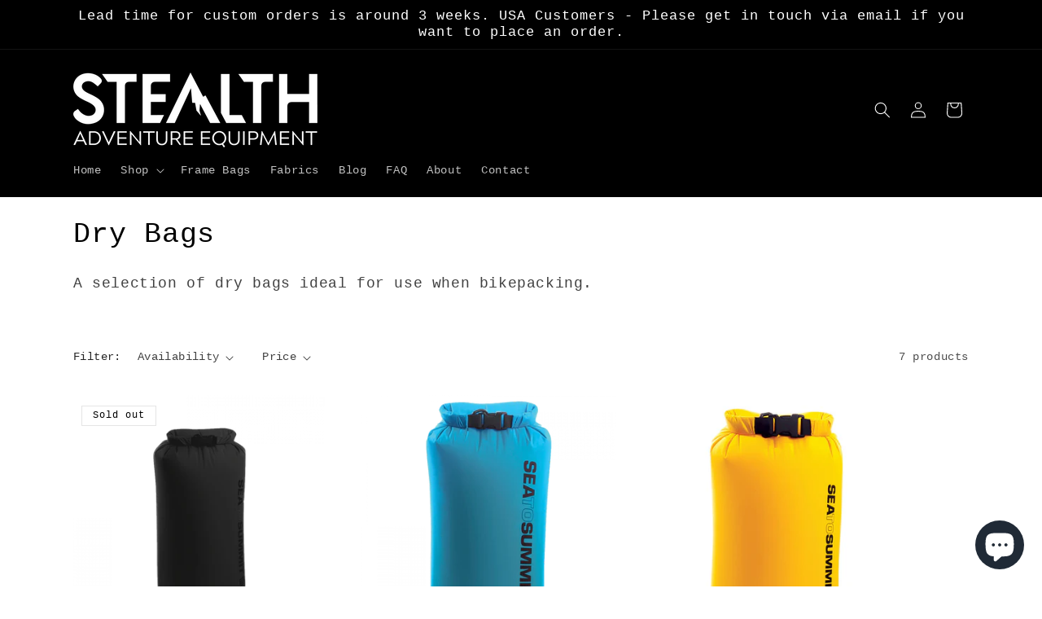

--- FILE ---
content_type: text/css
request_url: https://www.stealthbikebags.com/cdn/shop/t/30/assets/custom.css?v=69777503184214392121732844823
body_size: -581
content:
.responsive-video {
  aspect-ratio: 16 / 9;
  width: 100%;
  height: auto;
}


